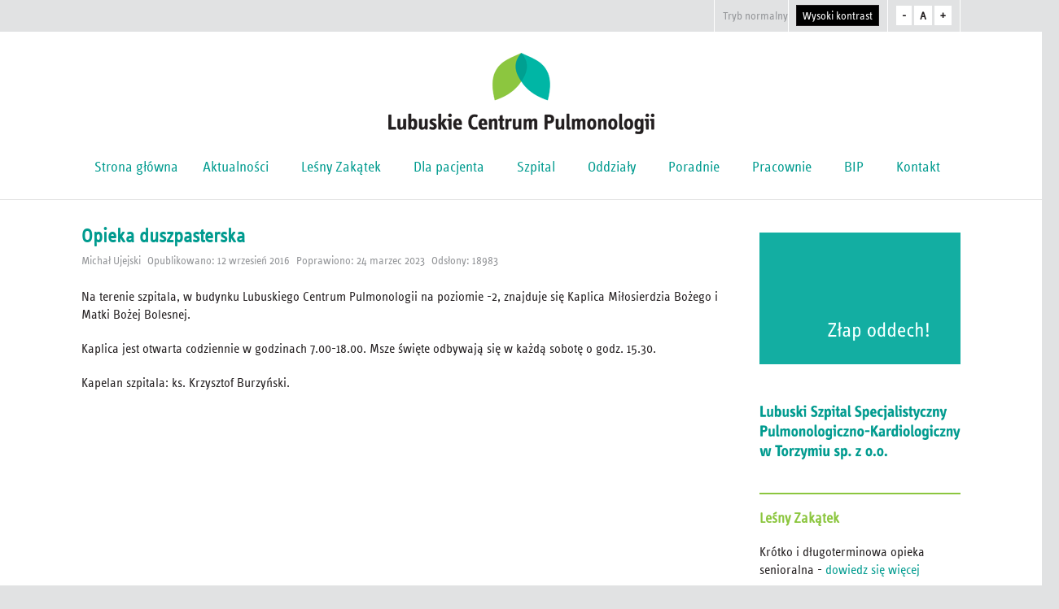

--- FILE ---
content_type: text/html; charset=utf-8
request_url: https://szpitaltorzym.pl/pacjent/opieka-duszpasterska
body_size: 7057
content:
<!DOCTYPE html>
<html xmlns="http://www.w3.org/1999/xhtml" xml:lang="pl-pl" lang="pl-pl" dir="ltr">
<head>
		
<meta http-equiv="X-UA-Compatible" content="IE=edge">
<meta name="viewport" content="width=device-width, initial-scale=1.0" />
<meta charset="utf-8" />
	<base href="https://szpitaltorzym.pl/pacjent/opieka-duszpasterska" />
	<meta name="author" content="Michał Ujejski" />
	<meta name="generator" content="Joomla! - Open Source Content Management" />
	<title>Lubuskie Centrum Pulmonologii - Opieka duszpasterska</title>
	<link href="/media/system/css/modal.css?d2c239d9e4c65657b2535ebb0919f1b5" rel="stylesheet" />
	<link href="/media/com_attachments/css/attachments_hide.css" rel="stylesheet" />
	<link href="/media/com_attachments/css/attachments_list.css" rel="stylesheet" />
	<link href="/templates/jm-commune-offices/css/bootstrap.9.css" rel="stylesheet" />
	<link href="/templates/jm-commune-offices/css/bootstrap_responsive.9.css" rel="stylesheet" />
	<link href="/templates/jm-commune-offices/css/template.9.css" rel="stylesheet" />
	<link href="/templates/jm-commune-offices/css/template_responsive.9.css" rel="stylesheet" />
	<link href="/templates/jm-commune-offices/css/extended_layouts.9.css" rel="stylesheet" />
	<link href="/templates/jm-commune-offices/css/font_switcher.9.css" rel="stylesheet" />
	<link href="/templates/jm-commune-offices/fonts/Info_Regular/font.css" rel="stylesheet" />
	<link href="https://cdnjs.cloudflare.com/ajax/libs/animate.css/4.1.1/animate.compat.min.css" rel="stylesheet" />
	<link href="/modules/mod_djmegamenu/assets/css/offcanvas.min.css?4.3.6.free" rel="stylesheet" />
	<link href="/modules/mod_djmegamenu/mobilethemes/light/djmobilemenu.css?4.3.6.free" rel="stylesheet" />
	<link href="https://cdnjs.cloudflare.com/ajax/libs/font-awesome/5.15.4/css/all.min.css" rel="stylesheet" />
	<link href="https://cdnjs.cloudflare.com/ajax/libs/font-awesome/5.15.4/css/v4-shims.min.css" rel="stylesheet" />
	<link href="/modules/mod_djmegamenu/assets/css/theme_override.min.css?4.3.6.free" rel="stylesheet" />
	<link href="/templates/jm-commune-offices/css/djmegamenu.9.css" rel="stylesheet" />
	<link href="/templates/jm-commune-offices/css/custom.9.css" rel="stylesheet" />
	<style>

		@media (min-width: 980px) { #dj-megamenu88mobile { display: none; } }
		@media (max-width: 979px) { #dj-megamenu88, #dj-megamenu88sticky, #dj-megamenu88placeholder { display: none !important; } }
	
	</style>
	<script type="application/json" class="joomla-script-options new">{"csrf.token":"e0f51c77d14a2bd916b3b57398c71c6e","system.paths":{"root":"","base":""}}</script>
	<script src="/media/system/js/mootools-core.js?d2c239d9e4c65657b2535ebb0919f1b5"></script>
	<script src="/media/system/js/core.js?d2c239d9e4c65657b2535ebb0919f1b5"></script>
	<script src="/media/system/js/mootools-more.js?d2c239d9e4c65657b2535ebb0919f1b5"></script>
	<script src="/media/system/js/modal.js?d2c239d9e4c65657b2535ebb0919f1b5"></script>
	<script src="/media/jui/js/jquery.min.js?d2c239d9e4c65657b2535ebb0919f1b5"></script>
	<script src="/media/jui/js/jquery-noconflict.js?d2c239d9e4c65657b2535ebb0919f1b5"></script>
	<script src="/media/jui/js/jquery-migrate.min.js?d2c239d9e4c65657b2535ebb0919f1b5"></script>
	<script src="/media/com_attachments/js/attachments_refresh.js"></script>
	<script src="/media/system/js/caption.js?d2c239d9e4c65657b2535ebb0919f1b5"></script>
	<script src="/media/jui/js/bootstrap.min.js?d2c239d9e4c65657b2535ebb0919f1b5"></script>
	<script src="/media/jui/js/jquery.ui.core.min.js?d2c239d9e4c65657b2535ebb0919f1b5"></script>
	<script src="/media/jui/js/jquery.ui.sortable.min.js?d2c239d9e4c65657b2535ebb0919f1b5"></script>
	<script src="/plugins/system/ef4_jmframework/includes/assets/template/js/layout.min.js"></script>
	<script src="/templates/jm-commune-offices/js/jquery.cookie.js"></script>
	<script src="/templates/jm-commune-offices/js/fontswitcher.js"></script>
	<script src="/templates/jm-commune-offices/js/pagesettings.js"></script>
	<script src="/templates/jm-commune-offices/js/jquery.countTo.js"></script>
	<script src="/templates/jm-commune-offices/js/scripts.js"></script>
	<script src="/modules/mod_djmegamenu/assets/js/jquery.djmegamenu.min.js?4.3.6.free" defer></script>
	<script src="/modules/mod_djmegamenu/assets/js/jquery.djmobilemenu.min.js?4.3.6.free" defer></script>
	<script>

		jQuery(function($) {
			SqueezeBox.initialize({});
			initSqueezeBox();
			$(document).on('subform-row-add', initSqueezeBox);

			function initSqueezeBox(event, container)
			{
				SqueezeBox.assign($(container || document).find('a.modal').get(), {
					parse: 'rel'
				});
			}
		});

		window.jModalClose = function () {
			SqueezeBox.close();
		};

		// Add extra modal close functionality for tinyMCE-based editors
		document.onreadystatechange = function () {
			if (document.readyState == 'interactive' && typeof tinyMCE != 'undefined' && tinyMCE)
			{
				if (typeof window.jModalClose_no_tinyMCE === 'undefined')
				{
					window.jModalClose_no_tinyMCE = typeof(jModalClose) == 'function'  ?  jModalClose  :  false;

					jModalClose = function () {
						if (window.jModalClose_no_tinyMCE) window.jModalClose_no_tinyMCE.apply(this, arguments);
						tinyMCE.activeEditor.windowManager.close();
					};
				}

				if (typeof window.SqueezeBoxClose_no_tinyMCE === 'undefined')
				{
					if (typeof(SqueezeBox) == 'undefined')  SqueezeBox = {};
					window.SqueezeBoxClose_no_tinyMCE = typeof(SqueezeBox.close) == 'function'  ?  SqueezeBox.close  :  false;

					SqueezeBox.close = function () {
						if (window.SqueezeBoxClose_no_tinyMCE)  window.SqueezeBoxClose_no_tinyMCE.apply(this, arguments);
						tinyMCE.activeEditor.windowManager.close();
					};
				}
			}
		};
		jQuery(window).on('load',  function() {
				new JCaption('img.caption');
			});jQuery(function($){ initTooltips(); $("body").on("subform-row-add", initTooltips); function initTooltips (event, container) { container = container || document;$(container).find(".hasTooltip").tooltip({"html": true,"container": "body"});} });
	</script>
	<link rel="stylesheet preload" href="https://cdnjs.cloudflare.com/ajax/libs/animate.css/4.1.1/animate.compat.min.css" as="style">
	<link rel="stylesheet preload" href="https://cdnjs.cloudflare.com/ajax/libs/font-awesome/5.15.4/css/all.min.css" as="style">
	<link rel="stylesheet preload" href="https://cdnjs.cloudflare.com/ajax/libs/font-awesome/5.15.4/css/v4-shims.min.css" as="style">

<link href="https://szpitaltorzym.pl/images/fav.png" rel="Shortcut Icon" />
<script type="text/javascript">
	window.cookiePath = '';
</script>
</head>
<body class="   topbar2  ">
  <div id="jm-allpage">
  	  		  		  			  		  			<header id="jm-bar" class="" role="banner">
		<div id="jm-top-bar">
		<div id="jm-top-bar-in" class="container-fluid">
									<div id="jm-top-bar2" class="pull-right ">
								<div id="jm-page-settings" class="pull-right">
					<ul class="nav menu">
												<li class="day-night"><a href="/pacjent/opieka-duszpasterska?contrast=normal" class="jm-normal" title="Przełącz do trybu normalnego">Tryb normalny</a></li>
																								<li class="contrast">
							<a href="/pacjent/opieka-duszpasterska?contrast=highcontrast" class="jm-highcontrast" title="Przełącz do trybu o wysokim kontraście">Wysoki kontrast</a>
						</li>
																								<li class="resizer">
							<a href="#" class="jm-font-smaller" title="Smaller Font">-</a>
							<a href="#" class="jm-font-normal" title="Default Font">A</a>
							<a href="#" class="jm-font-larger" title="Larger Font">+</a>
						</li>
											</ul>
				</div>
								
			</div>
					</div>
	</div>
			<div id="jm-logo-nav">
		<div id="jm-logo-nav-in" class="container-fluid">
						<div id="jm-logo-sitedesc">
								<div id="jm-logo">
					<a href="https://szpitaltorzym.pl/">
												<img src="https://szpitaltorzym.pl/images/logo_szpital.png" alt="Szpital w Torzymiu" />
											</a>
				</div>
											</div>
									<nav id="jm-top-menu" tabindex="-1" class="" role="navigation">
				
    <div class="jm-module-raw ">
        <div class="dj-megamenu-wrapper" data-tmpl="jm-commune-offices">
		<ul id="dj-megamenu88" class="dj-megamenu dj-megamenu-override dj-megamenu-wcag horizontalMenu  dj-fa-5" data-options='{"wrap":null,"animIn":"fadeInUp","animOut":"zoomOut","animSpeed":"normal","openDelay":0,"closeDelay":"250","event":"mouseenter","eventClose":"mouseleave","parentOpen":0,"fixed":0,"offset":"0","theme":"override","direction":"ltr","wcag":"1","overlay":0}' data-trigger="979" role="menubar" aria-label="DJ-MegaMenu">
		<li class="dj-up itemid101 first" role="none"><a class="dj-up_a  " href="/"  role="menuitem"><span ><span class="title"><span class="name">Strona główna</span></span></span></a></li><li class="dj-up itemid106" role="none"><a class="dj-up_a  " href="/aktualnosci"  role="menuitem"><span ><span class="title"><span class="name">Aktualności</span></span></span></a></li><li class="dj-up itemid246" role="none"><a class="dj-up_a  " href="https://lesnyzakatek.szpitaltorzym.pl"  role="menuitem"><span ><span class="title"><span class="name">Leśny Zakątek</span></span></span></a></li><li class="dj-up itemid107 active parent" role="none"><a class="dj-up_a active "  aria-haspopup="true" aria-expanded="false" href="/pacjent"  role="menuitem"><span class="dj-drop" ><span class="title"><span class="name">Dla pacjenta</span></span><span class="arrow" aria-hidden="true"></span></span></a><div class="dj-subwrap  single_column subcols1" style=""><div class="dj-subwrap-in" style="width:200px;"><div class="dj-subcol" style="width:200px"><ul class="dj-submenu" role="menu" aria-label="Dla pacjenta"><li class="itemid262 first" role="none"><a href="/pacjent/odwiedziny-2"  role="menuitem"><span class="title"><span class="name">Dobry posiłek w Szpitalu</span></span></a></li><li class="itemid202 parent" role="none"><a class="dj-more "  aria-haspopup="true" aria-expanded="false" href="/pacjent/uslugi-komercyjne"  role="menuitem"><span class="title"><span class="name">Usługi komercyjne</span></span><span class="arrow" aria-hidden="true"></span></a><div class="dj-subwrap  single_column subcols1" style=""><div class="dj-subwrap-in" style="width:200px;"><div class="dj-subcol" style="width:200px"><ul class="dj-submenu" role="menu" aria-label="Usługi komercyjne"><li class="itemid221 first" role="none"><a href="/pacjent/uslugi-komercyjne/poradnia-geriatryczna"  role="menuitem"><span class="title"><span class="name">Poradnia geriatryczna </span></span></a></li><li class="itemid217" role="none"><a href="/pacjent/uslugi-komercyjne/poradnia-kardiologiczna"  role="menuitem"><span class="title"><span class="name">Poradnia kardiologiczna</span></span></a></li><li class="itemid204" role="none"><a href="/pacjent/uslugi-komercyjne/poradnia-pulmonologiczna"  role="menuitem"><span class="title"><span class="name">Poradnia pulmonologiczna</span></span></a></li><li class="itemid205" role="none"><a href="/pacjent/uslugi-komercyjne/pakiety-diagnostyczne"  role="menuitem"><span class="title"><span class="name">Pakiety diagnostyczne</span></span></a></li><li class="itemid206" role="none"><a href="/pacjent/uslugi-komercyjne/zabiegi-rehabilitacyjne"  role="menuitem"><span class="title"><span class="name">Zabiegi rehabilitacyjne</span></span></a></li><li class="itemid208" role="none"><a href="/pacjent/uslugi-komercyjne/diagnostyka-specjalistyczna"  role="menuitem"><span class="title"><span class="name">Diagnostyka specjalistyczna</span></span></a></li><li class="itemid209" role="none"><a href="/pacjent/uslugi-komercyjne/diagnostyka-kardiologiczna"  role="menuitem"><span class="title"><span class="name">Diagnostyka kardiologiczna</span></span></a></li><li class="itemid210" role="none"><a href="/pacjent/uslugi-komercyjne/diagnostyka-obrazowa"  role="menuitem"><span class="title"><span class="name">Diagnostyka obrazowa</span></span></a></li><li class="itemid212" role="none"><a href="/pacjent/uslugi-komercyjne/pozostale-uslugi-komercyjne"  role="menuitem"><span class="title"><span class="name">Pozostałe usługi komercyjne</span></span></a></li></ul></div></div></div></li><li class="itemid108" role="none"><a href="/pacjent/przyjecie"  role="menuitem"><span class="title"><span class="name">Przyjęcie na oddział</span></span></a></li><li class="itemid110" role="none"><a href="/pacjent/regulamin"  role="menuitem"><span class="title"><span class="name">Regulamin porządkowy</span></span></a></li><li class="itemid227" role="none"><a href="/pacjent/leczymy-raka-pluc"  role="menuitem"><span class="title"><span class="name">Leczymy raka płuc!</span></span></a></li><li class="itemid111" role="none"><a href="/pacjent/odwiedziny"  role="menuitem"><span class="title"><span class="name">Odwiedziny</span></span></a></li><li class="itemid112 current active" role="none"><a class="active " href="/pacjent/opieka-duszpasterska"  role="menuitem"><span class="title"><span class="name">Opieka duszpasterska</span></span></a></li><li class="itemid109" role="none"><a href="/pacjent/prawa-pacjenta"  role="menuitem"><span class="title"><span class="name">Prawa pacjenta</span></span></a></li><li class="itemid113" role="none"><a href="/pacjent/skargi-wnioski"  role="menuitem"><span class="title"><span class="name">Skargi i wnioski</span></span></a></li><li class="itemid114" role="none"><a href="/pacjent/udostepnianie-dokumentacji"  role="menuitem"><span class="title"><span class="name">Udostępnianie dokumentacji</span></span></a></li><li class="itemid129" role="none"><a href="/pacjent/promocja-zdrowia"  role="menuitem"><span class="title"><span class="name">Promocja zdrowia</span></span></a></li><li class="itemid189" role="none"><a href="/pacjent/[base64]"  role="menuitem"><span class="title"><span class="name">Prewencja chorób układu sercowo-naczyniowego w praktyce klinicznej</span></span></a></li><li class="itemid197" role="none"><a href="http://poltv.pl/zasilenie-poltv-pl/"  role="menuitem"><span class="title"><span class="name">Zapłać za telewizor w szpitalu</span></span></a></li><li class="itemid207" role="none"><a href="/pacjent/pobyty-szpitalne"  role="menuitem"><span class="title"><span class="name">Pobyty Szpitalne</span></span></a></li><li class="itemid230" role="none"><a href="/pacjent/uprawnienia-szczegolne-do-swiadczen-medycznych"  role="menuitem"><span class="title"><span class="name">Uprawnienia szczególne do świadczeń medycznych</span></span></a></li><li class="itemid236" role="none"><a href="/pacjent/deklaracja-dostepnosci"  role="menuitem"><span class="title"><span class="name">Deklaracja dostępności</span></span></a></li></ul></div></div></div></li><li class="dj-up itemid116 parent" role="none"><a class="dj-up_a  "  aria-haspopup="true" aria-expanded="false" href="/szpital"  role="menuitem"><span class="dj-drop" ><span class="title"><span class="name">Szpital</span></span><span class="arrow" aria-hidden="true"></span></span></a><div class="dj-subwrap  single_column subcols1" style=""><div class="dj-subwrap-in" style="width:200px;"><div class="dj-subcol" style="width:200px"><ul class="dj-submenu" role="menu" aria-label="Szpital"><li class="itemid117 first" role="none"><a href="/szpital/o-nas"  role="menuitem"><span class="title"><span class="name">O szpitalu</span></span></a></li><li class="itemid118" role="none"><a href="/szpital/kierownictwo"  role="menuitem"><span class="title"><span class="name">Kierownictwo szpitala</span></span></a></li><li class="itemid119" role="none"><a href="/szpital/administracja"  role="menuitem"><span class="title"><span class="name">Administracja</span></span></a></li><li class="itemid120" role="none"><a href="/szpital/certyfikaty"  role="menuitem"><span class="title"><span class="name">Certyfikaty i nagrody</span></span></a></li><li class="itemid122" role="none"><a href="/szpital/polityka-jakosci"  role="menuitem"><span class="title"><span class="name">Polityka jakości</span></span></a></li><li class="itemid229 parent" role="none"><a class="dj-more "  aria-haspopup="true" aria-expanded="false" href="/szpital/rodo"  role="menuitem"><span class="title"><span class="name">RODO</span></span><span class="arrow" aria-hidden="true"></span></a><div class="dj-subwrap  single_column subcols1" style=""><div class="dj-subwrap-in" style="width:200px;"><div class="dj-subcol" style="width:200px"><ul class="dj-submenu" role="menu" aria-label="RODO"><li class="itemid258 first" role="none"><a href="/szpital/rodo/polityka-prywatnosci"  role="menuitem"><span class="title"><span class="name">Polityka prywatności</span></span></a></li><li class="itemid259" role="none"><a href="/szpital/rodo/regulamin-realizacji-praw-osob"  role="menuitem"><span class="title"><span class="name">Regulamin realizacji praw osób</span></span></a></li><li class="itemid260" role="none"><a href="/szpital/rodo/wniosek-o-realizacje-praw"  role="menuitem"><span class="title"><span class="name">Wniosek o realizacje praw</span></span></a></li><li class="itemid261" role="none"><a href="/szpital/rodo/klauzule-informacyjne"  role="menuitem"><span class="title"><span class="name">Klauzule informacyjne</span></span></a></li></ul></div></div></div></li><li class="itemid244" role="none"><a href="/szpital/polityka-antymobbingowa"  role="menuitem"><span class="title"><span class="name">Polityka antymobbingowa </span></span></a></li><li class="itemid121" role="none"><a href="/szpital/cennik"  role="menuitem"><span class="title"><span class="name">Cennik usług</span></span></a></li><li class="itemid123" role="none"><a href="/szpital/strefa-pracownika"  role="menuitem"><span class="title"><span class="name">Strefa pracownika</span></span></a></li><li class="itemid126" role="none"><a href="/szpital/mapa"  role="menuitem"><span class="title"><span class="name">Mapa szpitala</span></span></a></li><li class="itemid127" role="none"><a href="/szpital/pliki"  role="menuitem"><span class="title"><span class="name">Pliki do pobrania</span></span></a></li></ul></div></div></div></li><li class="dj-up itemid142 parent" role="none"><a class="dj-up_a  "  aria-haspopup="true" aria-expanded="false" href="/oddzialy"  role="menuitem"><span class="dj-drop" ><span class="title"><span class="name">Oddziały</span></span><span class="arrow" aria-hidden="true"></span></span></a><div class="dj-subwrap  single_column subcols1" style=""><div class="dj-subwrap-in" style="width:200px;"><div class="dj-subcol" style="width:200px"><ul class="dj-submenu" role="menu" aria-label="Oddziały"><li class="itemid143 first" role="none"><a href="/oddzialy/gruzlica"  role="menuitem"><span class="title"><span class="name">Gruźlica i choroby płuc</span></span></a></li><li class="itemid145" role="none"><a href="/oddzialy/pulmonologia-chemioterapia"  role="menuitem"><span class="title"><span class="name">Oddział Onkologii Pulmonologicznej i Chemioterapii</span></span></a></li><li class="itemid146" role="none"><a href="/oddzialy/rehabilitacja-pulmunologiczna"  role="menuitem"><span class="title"><span class="name">Rehabilitacja pulmonologiczna</span></span></a></li><li class="itemid147" role="none"><a href="/oddzialy/rehabilitacja-kardiologiczna"  role="menuitem"><span class="title"><span class="name">Rehabilitacja kardiologiczna</span></span></a></li><li class="itemid148" role="none"><a href="/oddzialy/zaklad-opiekunczy"  role="menuitem"><span class="title"><span class="name">Zakład opiekuńczo-leczniczy</span></span></a></li></ul></div></div></div></li><li class="dj-up itemid140 parent" role="none"><a class="dj-up_a  "  aria-haspopup="true" aria-expanded="false" href="/poradnie"  role="menuitem"><span class="dj-drop" ><span class="title"><span class="name">Poradnie</span></span><span class="arrow" aria-hidden="true"></span></span></a><div class="dj-subwrap  single_column subcols1" style=""><div class="dj-subwrap-in" style="width:200px;"><div class="dj-subcol" style="width:200px"><ul class="dj-submenu" role="menu" aria-label="Poradnie"><li class="itemid149 first" role="none"><a href="/poradnie/geriatryczna"  role="menuitem"><span class="title"><span class="name">Geriatryczna</span></span></a></li><li class="itemid150" role="none"><a href="/poradnie/gruzlicy"  role="menuitem"><span class="title"><span class="name">Gruźlicy i chorób płuc</span></span></a></li><li class="itemid151" role="none"><a href="/poradnie/kardiologiczna"  role="menuitem"><span class="title"><span class="name">Kardiologiczna</span></span></a></li><li class="itemid152" role="none"><a href="/poradnie/onkologiczna"  role="menuitem"><span class="title"><span class="name">Onkologiczna</span></span></a></li><li class="itemid257" role="none"><a href="/poradnie/poradnia-rehabilitacyjna"  role="menuitem"><span class="title"><span class="name">Poradnia rehabilitacyjna </span></span></a></li></ul></div></div></div></li><li class="dj-up itemid141 parent" role="none"><a class="dj-up_a  "  aria-haspopup="true" aria-expanded="false" href="/pracownie"  role="menuitem"><span class="dj-drop" ><span class="title"><span class="name">Pracownie</span></span><span class="arrow" aria-hidden="true"></span></span></a><div class="dj-subwrap  single_column subcols1" style=""><div class="dj-subwrap-in" style="width:200px;"><div class="dj-subcol" style="width:200px"><ul class="dj-submenu" role="menu" aria-label="Pracownie"><li class="itemid163 first" role="none"><a href="/pracownie/pracownia-zaburzen-oddychania-w-trakcie-snu"  role="menuitem"><span class="title"><span class="name">Pracownia zaburzeń oddychania w trakcie snu</span></span></a></li><li class="itemid164" role="none"><a href="/pracownie/centralne-laboratorium-szpitala"  role="menuitem"><span class="title"><span class="name">Centralne laboratorium szpitala</span></span></a></li><li class="itemid165" role="none"><a href="/pracownie/pracownia-diagnostyki-obrazowej"  role="menuitem"><span class="title"><span class="name">Pracownia diagnostyki obrazowej</span></span></a></li><li class="itemid166" role="none"><a href="/pracownie/pracownia-badan-kardiologicznych"  role="menuitem"><span class="title"><span class="name">Pracownia badań kardiologicznych</span></span></a></li><li class="itemid167" role="none"><a href="/pracownie/pracownia-leczenia-aerozolami"  role="menuitem"><span class="title"><span class="name">Pracownia leczenia aerozolami</span></span></a></li><li class="itemid168" role="none"><a href="/pracownie/pracownia-anatomopatologiczna"  role="menuitem"><span class="title"><span class="name">Pracownia anatomopatologiczna</span></span></a></li><li class="itemid169" role="none"><a href="/pracownie/pracownia-endoskopii-ukladu-oddechowego"  role="menuitem"><span class="title"><span class="name">Pracownia endoskopii układu oddechowego</span></span></a></li><li class="itemid170" role="none"><a href="/pracownie/pracownia-ultrasonograficzna"  role="menuitem"><span class="title"><span class="name">Pracownia ultrasonograficzna</span></span></a></li><li class="itemid171" role="none"><a href="/pracownie/pracownia-fizjoterapii"  role="menuitem"><span class="title"><span class="name">Pracownia fizjoterapii</span></span></a></li><li class="itemid172" role="none"><a href="/pracownie/apteka-szpitalna"  role="menuitem"><span class="title"><span class="name">Apteka szpitalna</span></span></a></li><li class="itemid195" role="none"><a href="/pracownie/pracownia-tomografii-komputerowej"  role="menuitem"><span class="title"><span class="name">Pracownia Tomografii Komputerowej</span></span></a></li><li class="itemid196" role="none"><a href="/pracownie/pracownia-badan-czynnosciowych-ukladu-oddechowego"  role="menuitem"><span class="title"><span class="name">Pracownia badań czynnościowych układu oddechowego</span></span></a></li></ul></div></div></div></li><li class="dj-up itemid130" role="none"><a class="dj-up_a  " href="/bip"  role="menuitem"><span ><span class="title"><span class="name">BIP</span></span></span></a></li><li class="dj-up itemid128 parent" role="none"><a class="dj-up_a  "  aria-haspopup="true" aria-expanded="false" href="/kontakt"  role="menuitem"><span class="dj-drop" ><span class="title"><span class="name">Kontakt</span></span><span class="arrow" aria-hidden="true"></span></span></a><div class="dj-subwrap  single_column subcols1" style=""><div class="dj-subwrap-in" style="width:200px;"><div class="dj-subcol" style="width:200px"><ul class="dj-submenu" role="menu" aria-label="Kontakt"><li class="itemid234 first" role="none"><a href="/kontakt/kontakt-2"  role="menuitem"><span class="title"><span class="name">Numery telefonów - Oddziały i Poradnie</span></span></a></li></ul></div></div></div></li></ul>
			<div id="dj-megamenu88mobile" class="dj-megamenu-offcanvas dj-megamenu-offcanvas-light ">
	<button class="dj-mobile-open-btn dj-fa-5" aria-label="Open mobile menu"><span class="dj-mobile-open-icon" aria-hidden="true"></span></button>	<aside id="dj-megamenu88offcanvas" class="dj-offcanvas dj-offcanvas-light dj-offcanvas- dj-fa-5 " data-effect="3" aria-hidden="true" aria-label="DJ-MegaMenu">
		<div class="dj-offcanvas-top">
			<button class="dj-offcanvas-close-btn" aria-label="Close mobile menu"><span class="dj-offcanvas-close-icon" aria-hidden="true"></span></button>
		</div>
						<div class="dj-offcanvas-content">
			<ul class="dj-mobile-nav dj-mobile-light " role="menubar">
<li class="dj-mobileitem itemid-101" role="none"><a href="/"  role="menuitem"><span class="title"><span class="name">Strona główna</span></span></a></li><li class="dj-mobileitem itemid-106" role="none"><a href="/aktualnosci"  role="menuitem"><span class="title"><span class="name">Aktualności</span></span></a></li><li class="dj-mobileitem itemid-246" role="none"><a href="https://lesnyzakatek.szpitaltorzym.pl"  role="menuitem"><span class="title"><span class="name">Leśny Zakątek</span></span></a></li><li class="dj-mobileitem itemid-107 active deeper parent" role="none"><a  aria-haspopup="true" aria-expanded="false" href="/pacjent"  role="menuitem"><span class="title"><span class="name">Dla pacjenta</span></span></a><ul class="dj-mobile-nav-child"><li class="dj-mobileitem itemid-262" role="none"><a href="/pacjent/odwiedziny-2"  role="menuitem"><span class="title"><span class="name">Dobry posiłek w Szpitalu</span></span></a></li><li class="dj-mobileitem itemid-202 deeper parent" role="none"><a  aria-haspopup="true" aria-expanded="false" href="/pacjent/uslugi-komercyjne"  role="menuitem"><span class="title"><span class="name">Usługi komercyjne</span></span></a><ul class="dj-mobile-nav-child"><li class="dj-mobileitem itemid-221" role="none"><a href="/pacjent/uslugi-komercyjne/poradnia-geriatryczna"  role="menuitem"><span class="title"><span class="name">Poradnia geriatryczna </span></span></a></li><li class="dj-mobileitem itemid-217" role="none"><a href="/pacjent/uslugi-komercyjne/poradnia-kardiologiczna"  role="menuitem"><span class="title"><span class="name">Poradnia kardiologiczna</span></span></a></li><li class="dj-mobileitem itemid-204" role="none"><a href="/pacjent/uslugi-komercyjne/poradnia-pulmonologiczna"  role="menuitem"><span class="title"><span class="name">Poradnia pulmonologiczna</span></span></a></li><li class="dj-mobileitem itemid-205" role="none"><a href="/pacjent/uslugi-komercyjne/pakiety-diagnostyczne"  role="menuitem"><span class="title"><span class="name">Pakiety diagnostyczne</span></span></a></li><li class="dj-mobileitem itemid-206" role="none"><a href="/pacjent/uslugi-komercyjne/zabiegi-rehabilitacyjne"  role="menuitem"><span class="title"><span class="name">Zabiegi rehabilitacyjne</span></span></a></li><li class="dj-mobileitem itemid-208" role="none"><a href="/pacjent/uslugi-komercyjne/diagnostyka-specjalistyczna"  role="menuitem"><span class="title"><span class="name">Diagnostyka specjalistyczna</span></span></a></li><li class="dj-mobileitem itemid-209" role="none"><a href="/pacjent/uslugi-komercyjne/diagnostyka-kardiologiczna"  role="menuitem"><span class="title"><span class="name">Diagnostyka kardiologiczna</span></span></a></li><li class="dj-mobileitem itemid-210" role="none"><a href="/pacjent/uslugi-komercyjne/diagnostyka-obrazowa"  role="menuitem"><span class="title"><span class="name">Diagnostyka obrazowa</span></span></a></li><li class="dj-mobileitem itemid-212" role="none"><a href="/pacjent/uslugi-komercyjne/pozostale-uslugi-komercyjne"  role="menuitem"><span class="title"><span class="name">Pozostałe usługi komercyjne</span></span></a></li></ul></li><li class="dj-mobileitem itemid-108" role="none"><a href="/pacjent/przyjecie"  role="menuitem"><span class="title"><span class="name">Przyjęcie na oddział</span></span></a></li><li class="dj-mobileitem itemid-110" role="none"><a href="/pacjent/regulamin"  role="menuitem"><span class="title"><span class="name">Regulamin porządkowy</span></span></a></li><li class="dj-mobileitem itemid-227" role="none"><a href="/pacjent/leczymy-raka-pluc"  role="menuitem"><span class="title"><span class="name">Leczymy raka płuc!</span></span></a></li><li class="dj-mobileitem itemid-111" role="none"><a href="/pacjent/odwiedziny"  role="menuitem"><span class="title"><span class="name">Odwiedziny</span></span></a></li><li class="dj-mobileitem itemid-112 current active" role="none"><a href="/pacjent/opieka-duszpasterska"  role="menuitem"><span class="title"><span class="name">Opieka duszpasterska</span></span></a></li><li class="dj-mobileitem itemid-109" role="none"><a href="/pacjent/prawa-pacjenta"  role="menuitem"><span class="title"><span class="name">Prawa pacjenta</span></span></a></li><li class="dj-mobileitem itemid-113" role="none"><a href="/pacjent/skargi-wnioski"  role="menuitem"><span class="title"><span class="name">Skargi i wnioski</span></span></a></li><li class="dj-mobileitem itemid-114" role="none"><a href="/pacjent/udostepnianie-dokumentacji"  role="menuitem"><span class="title"><span class="name">Udostępnianie dokumentacji</span></span></a></li><li class="dj-mobileitem itemid-129" role="none"><a href="/pacjent/promocja-zdrowia"  role="menuitem"><span class="title"><span class="name">Promocja zdrowia</span></span></a></li><li class="dj-mobileitem itemid-189" role="none"><a href="/pacjent/[base64]"  role="menuitem"><span class="title"><span class="name">Prewencja chorób układu sercowo-naczyniowego w praktyce klinicznej</span></span></a></li><li class="dj-mobileitem itemid-197" role="none"><a href="http://poltv.pl/zasilenie-poltv-pl/"  role="menuitem"><span class="title"><span class="name">Zapłać za telewizor w szpitalu</span></span></a></li><li class="dj-mobileitem itemid-207" role="none"><a href="/pacjent/pobyty-szpitalne"  role="menuitem"><span class="title"><span class="name">Pobyty Szpitalne</span></span></a></li><li class="dj-mobileitem itemid-230" role="none"><a href="/pacjent/uprawnienia-szczegolne-do-swiadczen-medycznych"  role="menuitem"><span class="title"><span class="name">Uprawnienia szczególne do świadczeń medycznych</span></span></a></li><li class="dj-mobileitem itemid-236" role="none"><a href="/pacjent/deklaracja-dostepnosci"  role="menuitem"><span class="title"><span class="name">Deklaracja dostępności</span></span></a></li></ul></li><li class="dj-mobileitem itemid-116 deeper parent" role="none"><a  aria-haspopup="true" aria-expanded="false" href="/szpital"  role="menuitem"><span class="title"><span class="name">Szpital</span></span></a><ul class="dj-mobile-nav-child"><li class="dj-mobileitem itemid-117" role="none"><a href="/szpital/o-nas"  role="menuitem"><span class="title"><span class="name">O szpitalu</span></span></a></li><li class="dj-mobileitem itemid-118" role="none"><a href="/szpital/kierownictwo"  role="menuitem"><span class="title"><span class="name">Kierownictwo szpitala</span></span></a></li><li class="dj-mobileitem itemid-119" role="none"><a href="/szpital/administracja"  role="menuitem"><span class="title"><span class="name">Administracja</span></span></a></li><li class="dj-mobileitem itemid-120" role="none"><a href="/szpital/certyfikaty"  role="menuitem"><span class="title"><span class="name">Certyfikaty i nagrody</span></span></a></li><li class="dj-mobileitem itemid-122" role="none"><a href="/szpital/polityka-jakosci"  role="menuitem"><span class="title"><span class="name">Polityka jakości</span></span></a></li><li class="dj-mobileitem itemid-229 deeper parent" role="none"><a  aria-haspopup="true" aria-expanded="false" href="/szpital/rodo"  role="menuitem"><span class="title"><span class="name">RODO</span></span></a><ul class="dj-mobile-nav-child"><li class="dj-mobileitem itemid-258" role="none"><a href="/szpital/rodo/polityka-prywatnosci"  role="menuitem"><span class="title"><span class="name">Polityka prywatności</span></span></a></li><li class="dj-mobileitem itemid-259" role="none"><a href="/szpital/rodo/regulamin-realizacji-praw-osob"  role="menuitem"><span class="title"><span class="name">Regulamin realizacji praw osób</span></span></a></li><li class="dj-mobileitem itemid-260" role="none"><a href="/szpital/rodo/wniosek-o-realizacje-praw"  role="menuitem"><span class="title"><span class="name">Wniosek o realizacje praw</span></span></a></li><li class="dj-mobileitem itemid-261" role="none"><a href="/szpital/rodo/klauzule-informacyjne"  role="menuitem"><span class="title"><span class="name">Klauzule informacyjne</span></span></a></li></ul></li><li class="dj-mobileitem itemid-244" role="none"><a href="/szpital/polityka-antymobbingowa"  role="menuitem"><span class="title"><span class="name">Polityka antymobbingowa </span></span></a></li><li class="dj-mobileitem itemid-121" role="none"><a href="/szpital/cennik"  role="menuitem"><span class="title"><span class="name">Cennik usług</span></span></a></li><li class="dj-mobileitem itemid-123" role="none"><a href="/szpital/strefa-pracownika"  role="menuitem"><span class="title"><span class="name">Strefa pracownika</span></span></a></li><li class="dj-mobileitem itemid-126" role="none"><a href="/szpital/mapa"  role="menuitem"><span class="title"><span class="name">Mapa szpitala</span></span></a></li><li class="dj-mobileitem itemid-127" role="none"><a href="/szpital/pliki"  role="menuitem"><span class="title"><span class="name">Pliki do pobrania</span></span></a></li></ul></li><li class="dj-mobileitem itemid-142 deeper parent" role="none"><a  aria-haspopup="true" aria-expanded="false" href="/oddzialy"  role="menuitem"><span class="title"><span class="name">Oddziały</span></span></a><ul class="dj-mobile-nav-child"><li class="dj-mobileitem itemid-143" role="none"><a href="/oddzialy/gruzlica"  role="menuitem"><span class="title"><span class="name">Gruźlica i choroby płuc</span></span></a></li><li class="dj-mobileitem itemid-145" role="none"><a href="/oddzialy/pulmonologia-chemioterapia"  role="menuitem"><span class="title"><span class="name">Oddział Onkologii Pulmonologicznej i Chemioterapii</span></span></a></li><li class="dj-mobileitem itemid-146" role="none"><a href="/oddzialy/rehabilitacja-pulmunologiczna"  role="menuitem"><span class="title"><span class="name">Rehabilitacja pulmonologiczna</span></span></a></li><li class="dj-mobileitem itemid-147" role="none"><a href="/oddzialy/rehabilitacja-kardiologiczna"  role="menuitem"><span class="title"><span class="name">Rehabilitacja kardiologiczna</span></span></a></li><li class="dj-mobileitem itemid-148" role="none"><a href="/oddzialy/zaklad-opiekunczy"  role="menuitem"><span class="title"><span class="name">Zakład opiekuńczo-leczniczy</span></span></a></li></ul></li><li class="dj-mobileitem itemid-140 deeper parent" role="none"><a  aria-haspopup="true" aria-expanded="false" href="/poradnie"  role="menuitem"><span class="title"><span class="name">Poradnie</span></span></a><ul class="dj-mobile-nav-child"><li class="dj-mobileitem itemid-149" role="none"><a href="/poradnie/geriatryczna"  role="menuitem"><span class="title"><span class="name">Geriatryczna</span></span></a></li><li class="dj-mobileitem itemid-150" role="none"><a href="/poradnie/gruzlicy"  role="menuitem"><span class="title"><span class="name">Gruźlicy i chorób płuc</span></span></a></li><li class="dj-mobileitem itemid-151" role="none"><a href="/poradnie/kardiologiczna"  role="menuitem"><span class="title"><span class="name">Kardiologiczna</span></span></a></li><li class="dj-mobileitem itemid-152" role="none"><a href="/poradnie/onkologiczna"  role="menuitem"><span class="title"><span class="name">Onkologiczna</span></span></a></li><li class="dj-mobileitem itemid-257" role="none"><a href="/poradnie/poradnia-rehabilitacyjna"  role="menuitem"><span class="title"><span class="name">Poradnia rehabilitacyjna </span></span></a></li></ul></li><li class="dj-mobileitem itemid-141 deeper parent" role="none"><a  aria-haspopup="true" aria-expanded="false" href="/pracownie"  role="menuitem"><span class="title"><span class="name">Pracownie</span></span></a><ul class="dj-mobile-nav-child"><li class="dj-mobileitem itemid-163" role="none"><a href="/pracownie/pracownia-zaburzen-oddychania-w-trakcie-snu"  role="menuitem"><span class="title"><span class="name">Pracownia zaburzeń oddychania w trakcie snu</span></span></a></li><li class="dj-mobileitem itemid-164" role="none"><a href="/pracownie/centralne-laboratorium-szpitala"  role="menuitem"><span class="title"><span class="name">Centralne laboratorium szpitala</span></span></a></li><li class="dj-mobileitem itemid-165" role="none"><a href="/pracownie/pracownia-diagnostyki-obrazowej"  role="menuitem"><span class="title"><span class="name">Pracownia diagnostyki obrazowej</span></span></a></li><li class="dj-mobileitem itemid-166" role="none"><a href="/pracownie/pracownia-badan-kardiologicznych"  role="menuitem"><span class="title"><span class="name">Pracownia badań kardiologicznych</span></span></a></li><li class="dj-mobileitem itemid-167" role="none"><a href="/pracownie/pracownia-leczenia-aerozolami"  role="menuitem"><span class="title"><span class="name">Pracownia leczenia aerozolami</span></span></a></li><li class="dj-mobileitem itemid-168" role="none"><a href="/pracownie/pracownia-anatomopatologiczna"  role="menuitem"><span class="title"><span class="name">Pracownia anatomopatologiczna</span></span></a></li><li class="dj-mobileitem itemid-169" role="none"><a href="/pracownie/pracownia-endoskopii-ukladu-oddechowego"  role="menuitem"><span class="title"><span class="name">Pracownia endoskopii układu oddechowego</span></span></a></li><li class="dj-mobileitem itemid-170" role="none"><a href="/pracownie/pracownia-ultrasonograficzna"  role="menuitem"><span class="title"><span class="name">Pracownia ultrasonograficzna</span></span></a></li><li class="dj-mobileitem itemid-171" role="none"><a href="/pracownie/pracownia-fizjoterapii"  role="menuitem"><span class="title"><span class="name">Pracownia fizjoterapii</span></span></a></li><li class="dj-mobileitem itemid-172" role="none"><a href="/pracownie/apteka-szpitalna"  role="menuitem"><span class="title"><span class="name">Apteka szpitalna</span></span></a></li><li class="dj-mobileitem itemid-195" role="none"><a href="/pracownie/pracownia-tomografii-komputerowej"  role="menuitem"><span class="title"><span class="name">Pracownia Tomografii Komputerowej</span></span></a></li><li class="dj-mobileitem itemid-196" role="none"><a href="/pracownie/pracownia-badan-czynnosciowych-ukladu-oddechowego"  role="menuitem"><span class="title"><span class="name">Pracownia badań czynnościowych układu oddechowego</span></span></a></li></ul></li><li class="dj-mobileitem itemid-130" role="none"><a href="/bip"  role="menuitem"><span class="title"><span class="name">BIP</span></span></a></li><li class="dj-mobileitem itemid-128 deeper parent" role="none"><a  aria-haspopup="true" aria-expanded="false" href="/kontakt"  role="menuitem"><span class="title"><span class="name">Kontakt</span></span></a><ul class="dj-mobile-nav-child"><li class="dj-mobileitem itemid-234" role="none"><a href="/kontakt/kontakt-2"  role="menuitem"><span class="title"><span class="name">Numery telefonów - Oddziały i Poradnie</span></span></a></li></ul></li></ul>
		</div>
			</aside>
</div>	</div>
    </div>

			</nav>
					</div>
	</div>
	</header>
  		  			  		  			  		  			  		  			  		  			  		  			<section id="jm-main" tabindex="-1">
	<div class="container-fluid">
				<div class="row-fluid">
			<div id="jm-content" class="span9" data-xtablet="span12" data-tablet="span12" data-mobile="span12">
												<main id="jm-maincontent" role="main">
					<div class="item-page" itemscope itemtype="https://schema.org/Article">
	<meta itemprop="inLanguage" content="pl-PL" />
	
		
			<div class="page-header">
		<h2 itemprop="headline">
			Opieka duszpasterska		</h2>
							</div>
					
		
						<dl class="article-info muted">

		
			<dt class="article-info-term">
							</dt>

							<dd class="createdby" itemprop="author" itemscope itemtype="https://schema.org/Person">
					<span itemprop="name">Michał Ujejski</span>	</dd>
			
			
			
			
										<dd class="published">
				<span class="icon-calendar" aria-hidden="true"></span>
				<time datetime="2016-09-12T10:10:52+00:00" itemprop="datePublished">
					Opublikowano: 12 wrzesień 2016				</time>
			</dd>			
		
					
										<dd class="modified">
				<span class="icon-calendar" aria-hidden="true"></span>
				<time datetime="2023-03-24T12:21:17+00:00" itemprop="dateModified">
					Poprawiono: 24 marzec 2023				</time>
			</dd>			
										<dd class="hits">
					<span class="icon-eye-open" aria-hidden="true"></span>
					<meta itemprop="interactionCount" content="UserPageVisits:18983" />
					Odsłony: 18983			</dd>						</dl>
	
	
		
								<div itemprop="articleBody">
		<p>Na terenie szpitala, w budynku Lubuskiego Centrum Pulmonologii na poziomie -2, znajduje się Kaplica Miłosierdzia Bożego i Matki Bożej Bolesnej.</p>
<p>Kaplica jest otwarta codziennie w godzinach 7.00-18.00. Msze święte odbywają się w każdą sobotę o godz. 15.30.</p>
<p>Kapelan szpitala: ks. Krzysztof Burzyński.</p> <div class="attachmentsContainer">

<div class="attachmentsList" id="attachmentsList_com_content_default_16"></div>

</div>	</div>

	
							</div>

				</main>
											</div>
									<aside id="jm-right" role="complementary" class="span3" data-xtablet="span12 first-span" data-tablet="span12 first-span" data-mobile="span12 first-span">
				<div class="">
					
	<div class="jm-module ">
		<div  class="jm-module-in">
			
		    <div class="jm-module-content clearfix notitle">
		    	

<div class="custom"  >
	<p><img src="/images/zlap_odech.png" alt="" /></p></div>
	      
		    </div>
		</div>
	</div>
	

	<div class="jm-module ">
		<div  class="jm-module-in">
			
		    <div class="jm-module-content clearfix notitle">
		    	

<div class="custom"  >
	<p><img src="/images/lubuski.png" alt="" /></p></div>
	      
		    </div>
		</div>
	</div>
	

	<div class="jm-module ">
		<div  class="jm-module-in">
			
		   		<h3 class="jm-title "><span>Leśny</span> Zakątek</h3>
		   	
		    <div class="jm-module-content clearfix ">
		    	

<div class="custom"  >
	<p>Krótko i długoterminowa opieka senioralna - <a href="https://lesnyzakatek.szpitaltorzym.pl" target="_blank" rel="noopener noreferrer">dowiedz się więcej</a></p>
<p><a href="https://lesnyzakatek.szpitaltorzym.pl" target="_blank" rel="noopener noreferrer"><img src="/images/slajder/lesny00_17mini.jpg" alt="" /></a></p></div>
	      
		    </div>
		</div>
	</div>
	

	<div class="jm-module ">
		<div  class="jm-module-in">
			
		    <div class="jm-module-content clearfix notitle">
		    	

<div class="custom"  >
	<p><a href="/bip"><img src="/images/bip.png" alt="" /></a></p></div>
	      
		    </div>
		</div>
	</div>
	

	<div class="jm-module ">
		<div  class="jm-module-in">
			
		    <div class="jm-module-content clearfix notitle">
		    	

<div class="custom"  >
	<p><a href="/szpital/rodo"><img src="/images/rodo-715x400.png" alt="" /></a></p></div>
	      
		    </div>
		</div>
	</div>
	

	<div class="jm-module ">
		<div  class="jm-module-in">
			
		   		<h3 class="jm-title "><span>Deklaracja</span> dostępności</h3>
		   	
		    <div class="jm-module-content clearfix ">
		    	

<div class="custom"  >
	<p><a href="/pacjent/deklaracja-dostepnosci">Deklaracja dostępności</a></p></div>
	      
		    </div>
		</div>
	</div>
	
				</div>
			</aside>
					</div>
	</div>
</section>
  		  			  		  			<section id="jm-bottom2" class="">
	<div class="container-fluid">
		<div class="row-fluid jm-flexiblock jm-bottom2"><div class="span12"  data-default="span12" data-wide="span12" data-normal="span12" data-xtablet="span12" data-tablet="span100" data-mobile="span100">
	<div class="jm-module ">
		<div  class="jm-module-in">
			
		    <div class="jm-module-content clearfix notitle">
		    	

<div class="custom"  >
	<p><img src="/images/motto.png" alt="" /></p></div>
	      
		    </div>
		</div>
	</div>
	
</div></div>	</div>
</section>
  		  			  		  			  		  			<footer id="jm-footer" role="contentinfo">
	<div id="jm-footer-in" class="container-fluid">
		<div id="jm-copy-power" class="pull-left">
						<div id="jm-copyrights" class="pull-left ">
				

<div class="custom"  >
	<p>© Lubuski Szpital Specjalistyczny Pulmonologiczno-Kardiologiczny w Torzymiu sp. z o.o.</p></div>

			</div>
											</div>
				<div id="jm-back-sitemap" class="pull-right">
									<div id="jm-back-top" class="pull-right">
				<a href="#jm-allpage">GÓRA STRONY<span class="icon-chevron-up"></span></a>
			</div>
					</div>
			</div>
</footer>
  		  			
  		  	  </div>
</body>
</html>

--- FILE ---
content_type: text/css
request_url: https://szpitaltorzym.pl/templates/jm-commune-offices/css/template_responsive.9.css
body_size: 850
content:
@media (max-width: 1200px){#jm-header-bg{min-height: 0 !important}#jm-header-bg + #jm-header-content{position: static;left: auto;right: auto;bottom: auto;margin: 0 auto !important;padding: 0}#jm-header-bg + #jm-header-content #jm-header-content-in{padding-left: 15px;padding-right: 15px}}@media (max-width: 979px){.jm-module-in{height: auto !important}img{-webkit-box-sizing: border-box;-moz-box-sizing: border-box;box-sizing: border-box}.btn{-webkit-appearance: none}.jm-module-in{height: auto !important}}@media (max-width: 767px){input,select,textarea{max-width: 100%}.items-row{margin-bottom: 30px}.items-row .item{margin-bottom: 30px}.topbar2 #jm-top-bar1,.topbar2 #jm-top-bar2{width: 100%}#jm-page-settings + .jm-module-raw{clear: both}#jm-allpage #jm-page-settings ul > li.day-night{font-size: 0}#jm-allpage #jm-page-settings ul > li.day-night [class^="icon-"],#jm-allpage #jm-page-settings ul > li.day-night [class*=" icon-"]{font-size: 14px}#jm-allpage #jm-page-settings ul > li.contrast-label{display: none}#jm-copy-power,#jm-back-sitemap{float: none;width: 100%}#jm-copyrights,#jm-poweredby{float: none;width: 100%;text-align: center;margin: 0 0 10px}#jm-allpage .jm-category-module li{width: 100% !important}}@media (max-width: 480px){input,select,textarea{width: 100%}dl.tabs,.nav-tabs{display: block !important;margin: 2px 0 0}dl.tabs dt.tabs,.nav-tabs > li{float: none !important}dl.tabs dt.tabs a,.nav-tabs > li a{margin-left: 0 !important;margin-right: 0 !important;margin-top: -2px}#jm-allpage{padding: 0 !important}.sticky-bar #jm-bar{position: static}#jm-top-bar1{width: 100%}#jm-top-bar1 .jm-module-raw{float: none;margin: 0 0 10px}#jm-top-bar2{width: 100%;text-align: center}#jm-top-bar2 #jm-page-settings{float: none}#jm-top-bar2 #jm-page-settings .nav.menu{margin: 0}#jm-top-bar2 #jm-page-settings .nav.menu > li{float: none;display: inline-block;margin: 0;border: none;padding: 0 5px}#jm-logo-sitedesc #jm-logo{max-width: 180px}.jm-top-contact{margin: 0}.jm-top-contact .item{width: 100%;padding: 0;line-height: 1.7;text-align: center}}@media (max-width: 1550px){#jm-allpage #jm-header .djslider-override .slide-title{font-size: 56.1px}#jm-allpage #jm-header .djslider-override .slide-text{font-size: 15.3px}}@media (max-width: 1350px){#jm-allpage #jm-header .djslider-override .slide-title{font-size: 49.5px}#jm-allpage #jm-header .djslider-override .slide-text{font-size: 13.5px}}@media (max-width: 1350px){#jm-allpage #jm-header .djslider-override .slide-title{font-size: 33px}}@media (max-width: 1100px){#jm-allpage #jm-header .djslider-override .slide-title,#jm-allpage #jm-header .djslider-override .slide-title a{width: 100%;white-space: nowrap;overflow: hidden;text-overflow: ellipsis;-webkit-box-sizing: border-box;-moz-box-sizing: border-box;box-sizing: border-box}#jm-allpage #jm-header .djslider-override a.readmore{margin-top: 10px}}@media (max-width: 979px){.djslider-override .slide-desc-text{padding: 10px}.djslider-override .slide-title,.djslider-override .slide-title > a,.djslider-override .slide-text,.djslider-override .slide-text > a,.djslider-override .slide-text > p{width: 100%;white-space: nowrap;overflow: hidden;text-overflow: ellipsis;-webkit-box-sizing: border-box;-moz-box-sizing: border-box;box-sizing: border-box}.djslider-override .navigation-container{opacity: 0;filter: alpha(opacity=0);pointer-events: none}}@media (max-width: 767px){.djslider-override a.readmore{display: none !important}.djslider-override .navigation-container-custom{opacity: 0;filter: alpha(opacity=0);pointer-events: none}}@media (max-width: 480px){.djslider-override .slide-text{display: none !important}}

--- FILE ---
content_type: text/css
request_url: https://szpitaltorzym.pl/templates/jm-commune-offices/fonts/Info_Regular/font.css
body_size: 62
content:
@font-face {
font-family: 'Info_Regular';
src: url('Info_Regular.eot');
src: url('Info_Regular.eot?#iefix') format('embedded-opentype'),
url('Info_Regular.woff') format('woff'),
url('Info_Regular.ttf') format('truetype');
font-weight: normal;
font-style: normal;
}

--- FILE ---
content_type: text/css
request_url: https://szpitaltorzym.pl/templates/jm-commune-offices/css/custom.9.css
body_size: 1793
content:
#jm-allpage{padding-top: 0}#jm-bar{position: relative;width: 100%;z-index: 500;border-bottom: 1px solid #e2e2e2}#jm-logo-nav{padding-top: 25px;padding-bottom: 25px;background: #ffffff;color: #444444}#jm-logo-sitedesc #jm-logo{font-size: 24px;line-height: 30px;margin: 0;text-align: center;padding-bottom: 25px}#jm-header{color: #6d6d6d;background: #a3d9d1;position: relative;z-index: 1}#jm-header-bg{position: relative;z-index: 2}#jm-content-top{border: 2px solid #a3d9d1;padding: 30px;box-sizing: border-box;margin-bottom: 30px}#jm-content-bottom{border: 2px solid #a3d9d1;padding: 30px;box-sizing: border-box;margin-top: 30px}#jm-top-menu .jm-module-raw{margin-left: auto;margin-right: auto;float: none}#jm-header-content .jm-module:first-child{margin-top: 0px;margin-bottom: 0px}#jm-header-bg .jm-module-raw{float: none;margin: 0}#jm-header .djslider-override .slide-desc{position: absolute;background: rgba(255,255,255,0.8);height: 100%;width: 28% !important}#jm-header .djslider-override .slide-desc-in{position: relative;padding: 30px}#jm-header .djslider-override .slide-desc-bg{background: none;opacity: 0;filter: alpha(opacity=0)}#jm-header .djslider-override .slide-desc-text{padding: 0}#jm-header .djslider-override .slide-title,#jm-header .djslider-override .slide-title a{font-size: 18px;font-weight: 700;color: #231f20;margin-bottom: 30px;text-shadow: none;text-transform: none}#jm-header .djslider-override .slide-text{font-size: 15px}body{line-height: 1.4;font-weight: normal;background: #e1e2e3;-webkit-hyphens: auto;-moz-hyphens: auto;-ms-hyphens: auto;hyphens: auto}.dj-megamenu-override{text-align: center}.dj-megamenu-override li.dj-up{background-image: none;position: relative;display: inline-block;padding: 0 10px;margin: 0 10px 0 10px;z-index: 1;-webkit-hyphens: none;-moz-hyphens: none;-ms-hyphens: none;hyphens: none;float: none}.dj-megamenu-override li.dj-up a.dj-up_a{display: block;text-decoration: none;padding: 5px 0;color: #009B8F}#jm-top-menu{padding-left: 0px;text-align: center}.dj-megamenu-override li.dj-up a i{vertical-align: middle;color: #009B8F}.jm-category-module .mod-article-image{display: block;padding: 0;vertical-align: top;margin-bottom: 15px}.jm-category-module .mod-articles-category-date{display: block;color: #939598}.jm-category-module .mod-article-image img{max-width: 100%}.jm-category-module .description{display: block;vertical-align: top}.jm-category-module li p{line-height: 1.4}.jm-category-module .mod-articles-category-title{display: block;line-height: 1.4;margin: 0 0 0px;text-decoration: none}.djslider-override .slide-text{line-height: 1.4}#jm-header .djslider-override a.readmore{line-height: 20px;text-decoration: none;border-size: 2px;border-type: solid;border-color: #009b8f;background: transparent;-webkit-box-sizing: border-box;-moz-box-sizing: border-box;box-sizing: border-box;-webkit-border-radius: 0px;-moz-border-radius: 0px;border-radius: 0px;font-size: 14px;padding: 4px 12px;text-transform: uppercase;margin: 15px 0 0}#jm-header .djslider-override a.readmore:hover{color: #fff;border: 2px solid #009b8f;background: #009b8f;text-decoration: none}#jm-top-bar{background: #e1e2e3}#jm-top-bar .nav.menu > li.day-night > a{color: #939598}#jm-top-bar .nav.menu > li.day-night{padding-right: 0px}#jm-allpage #jm-page-settings .nav.menu .resizer a{display: inline-block;font-weight: 700;line-height: 1;padding: 5px 7px;background: #fff;border: 0px solid #939598}.jm-category-module{margin: 0px -15px}.jm-category-module .mod-articles-category-title{color: #009b8f;font-weight: bold}.jm-category-module li .item-in{padding-top: 0px}.jm-category-module li{background-image: none;box-sizing: border-box;float: left;margin: 0px;padding: 0 15px}#jm-content-top .jm-module,#jm-content-bottom .jm-module{margin-bottom: 0px}#jm-content-bottom img{margin-bottom: 15px}#jm-right .search-ms form .search-query{max-width: 75%;width: 100%;background: #e1e2e3}#jm-right .search-ms form .btn{font-size: 0;margin-left: 0px;position: relative;width: 25%;height: 40px;background: #e1e2e3;border: none;-webkit-border-radius: 0px;-moz-border-radius: 0px;border-radius: 0px;padding: 0px 20px}.form-search .btn{padding-left: 20px;padding-right: 20px}#jm-right .search-ms form .btn:hover{background: #009b8f}#jm-right .search-ms form{margin: 0;text-align: left}#jm-right .jm-module{margin-bottom: 30px}select,textarea,input[type="text"],input[type="password"],input[type="datetime"],input[type="datetime-local"],input[type="date"],input[type="month"],input[type="time"],input[type="week"],input[type="number"],input[type="email"],input[type="url"],input[type="search"],input[type="tel"],input[type="color"],.uneditable-input{display: inline-block;height: 40px;line-height: 40px;-webkit-box-sizing: border-box;-moz-box-sizing: border-box;box-sizing: border-box;font-weight: 400;padding: 0 15px;vertical-align: middle;border: 2px solid #e4e4e4;color: #999999;background: #ffffff;-webkit-border-radius: 0px;-moz-border-radius: 0px;border-radius: 0px}#jm-right .jm-module .jm-title{color: #8cc63f;margin-bottom: 10px;font-weight: 700;line-height: 1.1;text-transform: none;border-top: 2px solid #8cc63f;padding-top: 20px}#jm-main{background: #ffffff;outline: 0 none;padding-bottom: 60px;padding-top: 60px}#jm-footer{background: #e1e2e3;font-size: 15px;line-height: 1.0;padding: 25px 0;color: #939598}#jm-back-top a{display: block;padding-right: 7px;text-decoration: none;vertical-align: middle}.dj-megamenu-sticky .dj-megamenu-override{text-align: left}.dj-megamenu-override.dj-megamenu-sticky{border-bottom: 2px solid #a3d9d1}.dj-megamenu-override .dj-subcol{box-sizing: border-box;display: inline-block;padding: 15px 0;vertical-align: top;text-align: left}.dj-megamenu-override .dj-submenu > li{background: rgba(0,0,0,0) none repeat scroll 0 0;display: block;padding: 0 30px;position: relative}.dj-megamenu-override .dj-submenu > li > a{display: block;line-height: 16px;padding: 8px 0;text-decoration: none}a.button:focus,input.button:focus,button.button:focus{outline: 0px solid #f00}a:focus{outline: 0px solid #f00}p{margin: 0px;padding: 10px 0px}* + p{margin: 0;padding: 10px 0px}#jm-right p{margin: 0px;padding: 10px 0px}ol{margin: 0 0 0px 25px;padding: 0}ol li{margin: 0px;padding: 10px 0px}ol li ul li ul{margin-left: 30px}div.item-page img{border: 1px solid #e2e2e2}p.readmore{display: block;text-align: left;text-decoration: none !important}p.readmore .btn{border: none;color: #231f20;border: 2px solid #009b8f;border-radius: 0;box-sizing: border-box;font-size: 14px;line-height: 20px;margin: 30px 0 0;padding: 5px 12px;text-decoration: none;text-transform: uppercase}p.readmore .btn:hover{color: #fff;border: 2px solid #009b8f;background: #009b8f;text-decoration: none}dl.article-info{color: #939598;font-size: 14px}.jm-category-module .mod-articles-category-introtext{margin-top: 0px}#main div.attachmentsList table,div.attachmentsList table{background: transparent;border: 1px solid #e2e2e2;clear: both;font-size: 100%;font-weight: normal;margin-bottom: 4px}#main div.attachmentsList caption,div.attachmentsList caption{font-weight: bold;text-align: left;margin-top: 10px;margin-bottom: 10px;font-size: 100%}#main div.attachmentsList table a,div.attachmentsList table a{font-weight: normal}div.attachmentsList td.at_mod_date{color: #939598}div.attachmentsList a.at_url:hover{text-decoration: underline;color: #009b8f;background: transparent}#main div.attachmentsList tbody tr.even,#main div.attachmentsList tbody tr.even td,div.attachmentsList tbody tr.even td,div.attachmentsList tbody tr.even{background-color: #fff}#main div.attachmentsList table tbody tr.even td,div.attachmentsList table tbody tr.even td{background-color: #fff}#main div.attachmentsList table tbody td,div.attachmentsList table tbody td{padding: 3px 5px;vertical-align: middle}